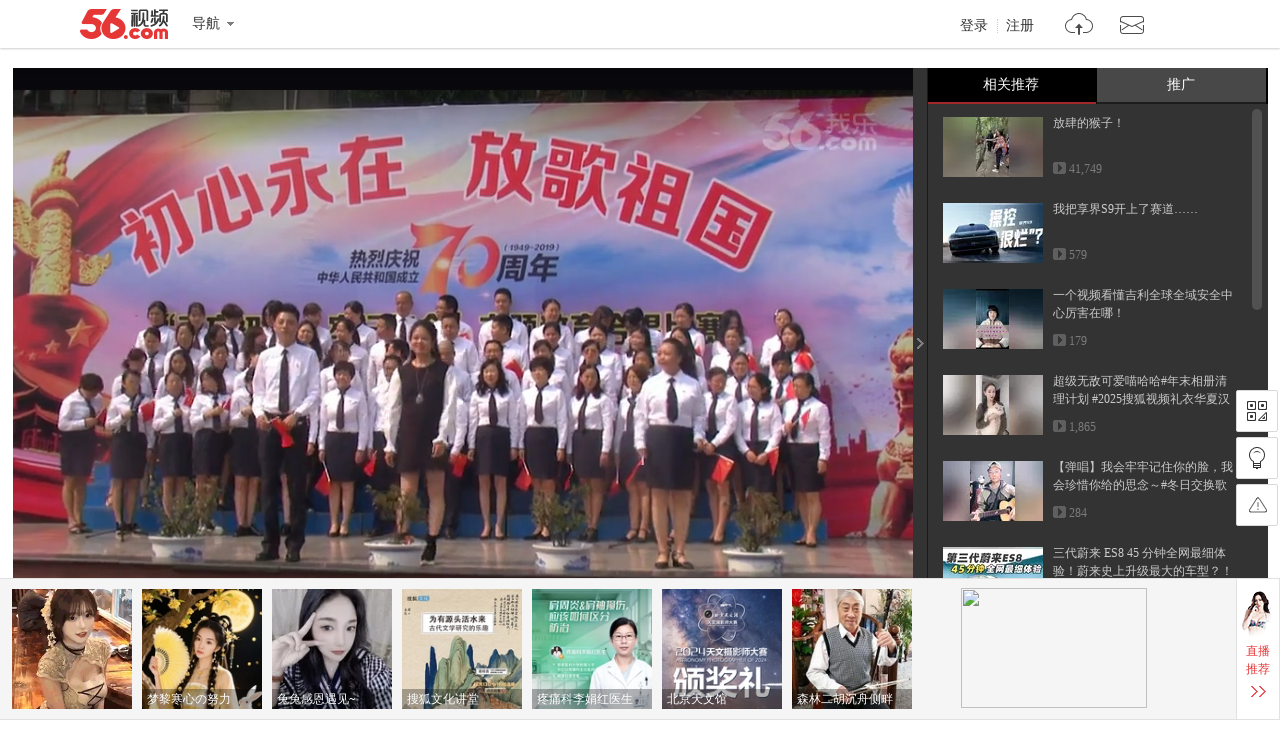

--- FILE ---
content_type: text/html; charset=utf-8
request_url: https://data.vod.itc.cn/ipinfo?json=1&platform_source=pc
body_size: 126
content:
{"Area":"美国[50]","X-FORWARDED-FOR":"3.138.69.81","live_play":"[3016, 3014, 3006]","MACHINE_ID":209,"Remote":"10.19.28.112","vod_play":"[2821, 2803, 2822, 2804]","Net":"其它[10]","ClientIP":"3.138.69.81","X-REAL-IP":"3.138.69.81"}

--- FILE ---
content_type: text/html; charset=utf-8
request_url: https://data.vod.itc.cn/ipinfo?json=1
body_size: 125
content:
{"Area":"美国[50]","X-FORWARDED-FOR":"3.138.69.81","live_play":"[3016, 3014, 3006]","MACHINE_ID":213,"Remote":"10.19.28.114","vod_play":"[2821, 2803, 2822, 2804]","Net":"其它[10]","ClientIP":"3.138.69.81","X-REAL-IP":"3.138.69.81"}

--- FILE ---
content_type: application/javascript;charset=UTF-8
request_url: https://sp.qf.56.com/v56/playPageRec.do?callback=seSourceData
body_size: 1239
content:
seSourceData({"status":200,"updateTime":"2025-12-27 14:44:49","message":{"banners":[{"uid":"shunm_56116762628","pic":"https://00cdc5c2e0ddc.cdn.sohucs.com/c_fit,w_130,h_130/cs202408/1724776708973/corp.png","roomid":"520523","intro":"宠儿需要哥哥宠~","live":1,"level":0,"watchOnline":0,"showTime":0,"url":"https://qf.56.com/520523?union=56_float02","from":"","hot":3177},{"uid":"shunm_56124975690","pic":"https://00cdc5c2e0ddc.cdn.sohucs.com/c_fit,w_130,h_130/cs202502/1740554558056/corp.jpg","roomid":"5685393","intro":"25岁以上的男人更香","live":1,"level":0,"watchOnline":0,"showTime":0,"url":"https://qf.56.com/5685393?union=56_float02","from":"","hot":3095},{"uid":"shunm_56110254791","pic":"https://00cdc5c2e0ddc.cdn.sohucs.com/c_fit,w_130,h_130/cs202412/1733376171556/corp.jpg","roomid":"520598","intro":"丽丽求过任务","live":1,"level":0,"watchOnline":0,"showTime":0,"url":"https://qf.56.com/520598?union=56_float02","from":"","hot":5773},{"uid":"qq-110639523","pic":"https://00cdc5c2e0ddc.cdn.sohucs.com/c_fit,w_130,h_130/cs202510/1759712176708/corp.jpg","roomid":"520119","intro":"梦黎寒心の努力","live":1,"level":0,"watchOnline":0,"showTime":0,"url":"https://qf.56.com/520119?union=56_float02","from":"","hot":3424},{"uid":"shunm_56114589767","pic":"https://00cdc5c2e0ddc.cdn.sohucs.com/c_fit,w_130,h_130/cs202504/1744209047027/corp.jpg","roomid":"520166","intro":"兔兔感恩遇见~","live":1,"level":0,"watchOnline":0,"showTime":0,"url":"https://qf.56.com/520166?union=56_float02","from":"","hot":5635},{"uid":"shunm_56111108547","pic":"https://00cdc5c2e0ddc.cdn.sohucs.com/c_fit,w_130,h_130/cs202112/1639366100263.jpg","roomid":"5912653","intro":"搜狐文化讲堂","live":1,"level":0,"watchOnline":0,"showTime":0,"url":"https://qf.56.com/5912653?union=56_float02","from":"","hot":295457},{"uid":"tvunm_56118353233","pic":"https://00cdc5c2e0ddc.cdn.sohucs.com/c_fit,w_130,h_130/cs202409/1726644382150.jpg","roomid":"2049774","intro":"疼痛科李娟红医生","live":1,"level":0,"watchOnline":0,"showTime":0,"url":"https://qf.56.com/2049774?union=56_float02","from":"","hot":14155},{"uid":"tvunm_56118766123","pic":"https://00cdc5c2e0ddc.cdn.sohucs.com/c_fit,w_130,h_130/cs202410/1729847156004.jpg","roomid":"1369587","intro":"北京天文馆","live":1,"level":0,"watchOnline":0,"showTime":0,"url":"https://qf.56.com/1369587?union=56_float02","from":"","hot":9633},{"uid":"shunm_562254718","pic":"https://00cdc5c2e0ddc.cdn.sohucs.com/c_fit,w_130,h_130/u_o_5/950215.jpg","roomid":"1011599","intro":"森林二胡沉舟侧畔","live":1,"level":0,"watchOnline":0,"showTime":0,"url":"https://qf.56.com/1011599?union=56_float02","from":"","hot":3271},{"uid":"shunm_56125531821","pic":"https://00cdc5c2e0ddc.cdn.sohucs.com/c_fit,w_130,h_130/cs202511/1762161997072/corp.png","roomid":"6098190","intro":"青羽","live":1,"level":0,"watchOnline":0,"showTime":0,"url":"https://qf.56.com/6098190?union=56_float02","from":"","hot":1276}],"hots":[{"pic":"https://00cdc5c2e0ddc.cdn.sohucs.com/c_fit,w_230,h_230/cs202409/1726945094598/corp.png","uid":"shunm_56124665537","roomid":"7531537","intro":"异地恋总是患得患失~","live":0,"hot":0},{"pic":"https://00cdc5c2e0ddc.cdn.sohucs.com/c_fit,w_230,h_230/cs202302/1675702106891/corp/640_640.jpg","uid":"shunm_56120375171","roomid":"1646248","intro":"优点很多，哥哥来鉴定一下","live":0,"hot":0},{"pic":"https://00cdc5c2e0ddc.cdn.sohucs.com/c_fit,w_230,h_230/cs202409/1726293461581/corp.png","uid":"qq-109425985","roomid":"520666","intro":"古筝国风仙女沫沫吖","live":0,"hot":0}],"news":[{"title":"纯属娱乐，无不良引导！","link":"https://sp.qf.56.com/sohu/playerBottom.do?union=56_playeredu1\u0026canTalent=0"},{"title":"你不知道千帆吗？在那个圈子火爆了！","link":"https://sp.qf.56.com/sohu/playerBottom.do?canTalent=1"},{"title":"读书看报与你道早安~","link":"https://sp.qf.56.com/sohu/playerBottom.do?union=56_playeredu1\u0026canTalent=0"},{"title":"眉如远山含黛，目似秋水含波","link":"https://sp.qf.56.com/sohu/playerBottom.do?union=56_playeredu1\u0026canTalent=0"}],"adLeft":{"title":"想不出文案，想你了~","picUrl":"https://00cdc5c2e0ddc.cdn.sohucs.com/cs202509/nCFit_1756802287942.gif","url":"https://sp.qf.56.com/sohu/playerBottom.do?canTalent=1"},"adRight":{"title":"读书看报与你说早安~","picUrl":"https://00cdc5c2e0ddc.cdn.sohucs.com/cs202507/1753932040617.jpg","url":"https://sp.qf.56.com/sohu/playerBottom.do?canTalent=1"}}})

--- FILE ---
content_type: application/javascript;charset=UTF-8
request_url: https://sp.qf.56.com/v56/playShow.do?callback=jsonp_xiu_zb_api
body_size: 784
content:
jsonp_xiu_zb_api({"status":200,"updateTime":"2025-12-27 14:44:49","message":{"liveAnchors":[{"uid":"qq-32079759","roomid":"1511443","intro":"差点就翻车了......","live":0,"level":12,"nickname":"新人UU会唱歌","bigHeadUrl":"https://00cdc5c2e0ddc.cdn.sohucs.com/cs202503/1741840776668/corp/640_640.jpg","watchOnline":0,"showTime":0,"url":"https://qf.56.com/1511443?union=56_live_2","from":"","hot":0},{"uid":"shunm_56125526699","roomid":"9584138","intro":"野玫瑰红玫瑰，反正都很贵","live":0,"level":8,"nickname":"草莓芝士","bigHeadUrl":"https://00cdc5c2e0ddc.cdn.sohucs.com/cs202510/1759311458453/corp/640_640.jpg","watchOnline":0,"showTime":0,"url":"https://qf.56.com/9584138?union=56_live_2","from":"","hot":0},{"uid":"shunm_56114761423","roomid":"5941000","intro":"百变舞姬在线热舞","live":0,"level":19,"nickname":"JD-金子","bigHeadUrl":"https://00cdc5c2e0ddc.cdn.sohucs.com/cs202408/1723644699058/corp.jpg","watchOnline":0,"showTime":0,"url":"https://qf.56.com/5941000?union=56_live_2","from":"","hot":0},{"uid":"shunm_56116235941","roomid":"77777","intro":"这嘟嘟小嘴~","live":0,"level":32,"nickname":"憨憨憨不憨。","bigHeadUrl":"https://00cdc5c2e0ddc.cdn.sohucs.com/q_mini,c_cut,x_0,y_0,w_640,h_640,c_fit,w_640,h_640/cs202104/1618237737277.jpeg","watchOnline":0,"showTime":0,"url":"https://qf.56.com/77777?union=56_live_2","from":"","hot":0}],"hotAnchors":[{"uid":"shunm_56124648044","roomid":"3434287","intro":"天天姐姐长姐姐短 姐姐饿了又不管！","live":0,"level":15,"nickname":"ViVi月","bigHeadUrl":"https://00cdc5c2e0ddc.cdn.sohucs.com/cs202410/1729781566280/corp.png","watchOnline":0,"showTime":0,"url":"https://qf.56.com/3434287?union=56_live_3","from":"","hot":0},{"uid":"shunm_56111298033","roomid":"520678","intro":"伶牙俐齿小思琪","live":0,"level":24,"nickname":"幸运琪呀。。","bigHeadUrl":"https://00cdc5c2e0ddc.cdn.sohucs.com/cs202307/1689927337717/corp.png","watchOnline":0,"showTime":0,"url":"https://qf.56.com/520678?union=56_live_3","from":"","hot":0},{"uid":"shunm_56111462682","roomid":"520720","intro":"辣妹子晴天已上线","live":0,"level":34,"nickname":"晴天辣妹子","bigHeadUrl":"https://00cdc5c2e0ddc.cdn.sohucs.com/cs202110/1635401611615/corp.png","watchOnline":0,"showTime":0,"url":"https://qf.56.com/520720?union=56_live_3","from":"","hot":0},{"uid":"shunm_56111284925","roomid":"520052","intro":"Kimi小可爱在找你","live":0,"level":25,"nickname":"灬Kimi","bigHeadUrl":"https://00cdc5c2e0ddc.cdn.sohucs.com/cs202106/1624979440841/corp.png","watchOnline":0,"showTime":0,"url":"https://qf.56.com/520052?union=56_live_3","from":"","hot":0}]}})

--- FILE ---
content_type: text/plain;charset=UTF-8
request_url: https://v4-passport.56.com/i/cookie/common?callback=passport4011_cb1766817889075&domain=56.com&_=1766817889077
body_size: -301
content:
passport4011_cb1766817889075({"body":"","message":"Success","status":200})

--- FILE ---
content_type: application/javascript;charset=UTF-8
request_url: https://i.56.com/lapi/relateCount?uid=wlunm221_561517305&visitor=&callback=jsonp_getPublisherNums
body_size: -35
content:
jsonp_getPublisherNums({"fans_num":0,"follow_num":1})

--- FILE ---
content_type: text/xml;charset=UTF-8
request_url: https://v.aty.sohu.com/v?prot=vast&cat=&c=&vc=&type=my&site=3&pver=1766390373468&al=&act=&st=&ar=&ye=&du=377&vid=160445164&tvid=&out=2&TUV=17668178858825550383&uid=17668178858825550383&autoPlay=1&age=undefined&ti=2019.9.29%20%E4%B8%8D%E5%BF%98%E5%88%9D%E5%BF%83%E7%89%A2%E8%AE%B0%E4%BD%BF%E5%91%BD%20%E4%B8%BB%E9%A2%98%E6%95%99%E8%82%B2%E5%90%88%E5%94%B1%E6%AF%94%E8%B5%9B&fee=0&pageUrl=https%253A//www.56.com/u55/v_MTYwNDQ1MTY0.html&lid=&ak=c4d3b1fada2f3c0564ffd51dbf4ef09a&vu=0&isIf=0&qd=&pagerefer=&lrd=&ran=7KbajsvYmS2u7%2FPyxJzxGn5EWBdAPHHv%2BnN%2BK%2BS01PPagYLqa5oU9dPoIuAUwVCCf%2BF79xjU6RRwi2B49vwX3i6C4SCk6lI39rQkcsSTaf5jCJK8BzT6EVNcALnntQJOM1bENSRInGkT%2FwUPWqbIiQ%3D%3D_44&crid=&oth=&cd=&sz=1280_720&md=PzITzk1KBYPzRPlFjJkmVkMbUAeOhn2KmCSWKw==188&txid=&myTvUid=&tag=&ugu=0&ugcode=0&isHplayer=1&uuid=176681788588255503831766817893819&guid=76FD60ABA362836C356457C73BF4D7F3&w=900&h=550&pt=&ooab=0&platform_source=pc
body_size: 84
content:
{"ads":{},"version":3,"impid":"ssp-app-pre-56fb6795fd-7w78p00000012694f80689236_cl"}

--- FILE ---
content_type: application/javascript;charset=UTF-8
request_url: https://sp.qf.56.com/v56/playPageRec.do?callback=jsonp_callback_spqf56complayPageRec
body_size: 1264
content:
jsonp_callback_spqf56complayPageRec({"status":200,"updateTime":"2025-12-27 14:44:48","message":{"banners":[{"uid":"shunm_56116762628","pic":"https://00cdc5c2e0ddc.cdn.sohucs.com/c_fit,w_130,h_130/cs202408/1724776708973/corp.png","roomid":"520523","intro":"宠儿需要哥哥宠~","live":1,"level":0,"watchOnline":0,"showTime":0,"url":"https://qf.56.com/520523?union=56_float02","from":"","hot":3177},{"uid":"shunm_56124975690","pic":"https://00cdc5c2e0ddc.cdn.sohucs.com/c_fit,w_130,h_130/cs202502/1740554558056/corp.jpg","roomid":"5685393","intro":"25岁以上的男人更香","live":1,"level":0,"watchOnline":0,"showTime":0,"url":"https://qf.56.com/5685393?union=56_float02","from":"","hot":3095},{"uid":"shunm_56110254791","pic":"https://00cdc5c2e0ddc.cdn.sohucs.com/c_fit,w_130,h_130/cs202412/1733376171556/corp.jpg","roomid":"520598","intro":"丽丽求过任务","live":1,"level":0,"watchOnline":0,"showTime":0,"url":"https://qf.56.com/520598?union=56_float02","from":"","hot":5773},{"uid":"qq-110639523","pic":"https://00cdc5c2e0ddc.cdn.sohucs.com/c_fit,w_130,h_130/cs202510/1759712176708/corp.jpg","roomid":"520119","intro":"梦黎寒心の努力","live":1,"level":0,"watchOnline":0,"showTime":0,"url":"https://qf.56.com/520119?union=56_float02","from":"","hot":3424},{"uid":"shunm_56114589767","pic":"https://00cdc5c2e0ddc.cdn.sohucs.com/c_fit,w_130,h_130/cs202504/1744209047027/corp.jpg","roomid":"520166","intro":"兔兔感恩遇见~","live":1,"level":0,"watchOnline":0,"showTime":0,"url":"https://qf.56.com/520166?union=56_float02","from":"","hot":5635},{"uid":"shunm_56111108547","pic":"https://00cdc5c2e0ddc.cdn.sohucs.com/c_fit,w_130,h_130/cs202112/1639366100263.jpg","roomid":"5912653","intro":"搜狐文化讲堂","live":1,"level":0,"watchOnline":0,"showTime":0,"url":"https://qf.56.com/5912653?union=56_float02","from":"","hot":295457},{"uid":"tvunm_56118353233","pic":"https://00cdc5c2e0ddc.cdn.sohucs.com/c_fit,w_130,h_130/cs202409/1726644382150.jpg","roomid":"2049774","intro":"疼痛科李娟红医生","live":1,"level":0,"watchOnline":0,"showTime":0,"url":"https://qf.56.com/2049774?union=56_float02","from":"","hot":14155},{"uid":"tvunm_56118766123","pic":"https://00cdc5c2e0ddc.cdn.sohucs.com/c_fit,w_130,h_130/cs202410/1729847156004.jpg","roomid":"1369587","intro":"北京天文馆","live":1,"level":0,"watchOnline":0,"showTime":0,"url":"https://qf.56.com/1369587?union=56_float02","from":"","hot":9633},{"uid":"shunm_562254718","pic":"https://00cdc5c2e0ddc.cdn.sohucs.com/c_fit,w_130,h_130/u_o_5/950215.jpg","roomid":"1011599","intro":"森林二胡沉舟侧畔","live":1,"level":0,"watchOnline":0,"showTime":0,"url":"https://qf.56.com/1011599?union=56_float02","from":"","hot":3271},{"uid":"shunm_56125531821","pic":"https://00cdc5c2e0ddc.cdn.sohucs.com/c_fit,w_130,h_130/cs202511/1762161997072/corp.png","roomid":"6098190","intro":"青羽","live":1,"level":0,"watchOnline":0,"showTime":0,"url":"https://qf.56.com/6098190?union=56_float02","from":"","hot":1276}],"hots":[{"pic":"https://00cdc5c2e0ddc.cdn.sohucs.com/c_fit,w_230,h_230/cs202409/1726945094598/corp.png","uid":"shunm_56124665537","roomid":"7531537","intro":"异地恋总是患得患失~","live":0,"hot":0},{"pic":"https://00cdc5c2e0ddc.cdn.sohucs.com/c_fit,w_230,h_230/cs202302/1675702106891/corp/640_640.jpg","uid":"shunm_56120375171","roomid":"1646248","intro":"优点很多，哥哥来鉴定一下","live":0,"hot":0},{"pic":"https://00cdc5c2e0ddc.cdn.sohucs.com/c_fit,w_230,h_230/cs202409/1726293461581/corp.png","uid":"qq-109425985","roomid":"520666","intro":"古筝国风仙女沫沫吖","live":0,"hot":0}],"news":[{"title":"纯属娱乐，无不良引导！","link":"https://sp.qf.56.com/sohu/playerBottom.do?union=56_playeredu1\u0026canTalent=0"},{"title":"你不知道千帆吗？在那个圈子火爆了！","link":"https://sp.qf.56.com/sohu/playerBottom.do?canTalent=1"},{"title":"读书看报与你道早安~","link":"https://sp.qf.56.com/sohu/playerBottom.do?union=56_playeredu1\u0026canTalent=0"},{"title":"眉如远山含黛，目似秋水含波","link":"https://sp.qf.56.com/sohu/playerBottom.do?union=56_playeredu1\u0026canTalent=0"}],"adLeft":{"title":"想不出文案，想你了~","picUrl":"https://00cdc5c2e0ddc.cdn.sohucs.com/cs202509/nCFit_1756802287942.gif","url":"https://sp.qf.56.com/sohu/playerBottom.do?canTalent=1"},"adRight":{"title":"读书看报与你说早安~","picUrl":"https://00cdc5c2e0ddc.cdn.sohucs.com/cs202507/1753932040617.jpg","url":"https://sp.qf.56.com/sohu/playerBottom.do?canTalent=1"}}})

--- FILE ---
content_type: text/javascript;charset=UTF-8
request_url: https://rc.vrs.sohu.com/56/ugc?pageSize=15&pageSize3=6&pageSize5=8&pageSize6=8&catecode=3&vid=160445164&pid&var2=pgcvideos&refer=&fuuid=17668178858825550383&title=2019.9.29%2520%25u4E0D%25u5FD8%25u521D%25u5FC3%25u7262%25u8BB0%25u4F7F%25u547D%2520%25u4E3B%25u9898%25u6559%25u80B2%25u5408%25u5531%25u6BD4%25u8D5B&p=&u=17668178858825550383&y&jsonp=1&ab=0&topicId=&source=20&cid=9001&pageNum=1&relate_strategy=01&callback=pgcvideos
body_size: 3620
content:
pgcvideos({"ukey":0,"tab":true,"relate_strategy":"07","relate":{"tabId":0,"cateId":"17","topics":[],"cateName":"热门推荐"},"topicIdList":[],"cateId":"17","like":[],"pageSize5":5,"pageSize6":0,"totalCount5":5,"totalCount6":0,"videos5":[{"vid56":199644062,"v_100_60":"http://e3f49eaa46b57.cdn.sohucs.com/c_pad,w_100,h_60,blur_80/sscs/2025/11/29/22/27/6_19af3c0ec9ag40SysCutcloudSrcimag_686320602_7_0b.jpg","vid56Encode":"MTk5NjQ0MDYy","albumId":0,"pid":-1,"cateCode":"305300306","v_190_120":"http://e3f49eaa46b57.cdn.sohucs.com/c_pad,w_190,h_120,blur_80/sscs/2025/11/29/22/27/6_19af3c0ec9ag40SysCutcloudSrcimag_686320602_7_0b.jpg","vid":686320602,"playCount":4114,"r":"9001","timeLength":"135","videoName":"谁把车开进绿化带，谁就是给人家摸黑，要严肃批评","id":686320602,"v_140_90":"http://e3f49eaa46b57.cdn.sohucs.com/c_pad,w_190,h_120,blur_80/sscs/2025/11/29/22/27/6_19af3c0ec9ag40SysCutcloudSrcimag_686320602_7_0b.jpg","userId56":"tvunm_56117836000","cid":9001,"uploadtime":"2025-11-29 22:56:34"},{"vid56":197746053,"v_100_60":"http://e3f49eaa46b57.cdn.sohucs.com/c_pad,w_100,h_60,blur_80/2025/7/31/17/28/MTAwMTE5XzE3NTM5NTQxMDExMjdfNjYwNDE0NDE1X3VnY3ZjdXQ=.jpg","vid56Encode":"MTk3NzQ2MDUz","albumId":0,"pid":-1,"cateCode":"300309329","v_190_120":"http://e3f49eaa46b57.cdn.sohucs.com/c_pad,w_190,h_120,blur_80/2025/7/31/17/28/MTAwMTE5XzE3NTM5NTQxMDExMjdfNjYwNDE0NDE1X3VnY3ZjdXQ=.jpg","vid":660414415,"playCount":94969,"r":"9001","timeLength":"60","videoName":"劳动人民有智慧，抽水不用油和电#搞笑配音 #搞笑视频","id":660414415,"v_140_90":"http://e3f49eaa46b57.cdn.sohucs.com/c_pad,w_190,h_120,blur_80/2025/7/31/17/28/MTAwMTE5XzE3NTM5NTQxMDExMjdfNjYwNDE0NDE1X3VnY3ZjdXQ=.jpg","userId56":"info_56117838298","cid":9001,"uploadtime":"2025-07-31 17:27:32"},{"vid56":198984608,"v_100_60":"http://e3f49eaa46b57.cdn.sohucs.com/c_pad,w_100,h_60,blur_80/2025/10/19/14/9/MTAwMTE0XzE3NjA4NTQxOTg5NTQ=.png","vid56Encode":"MTk4OTg0NjA4","albumId":9946250,"pid":9946250,"cateCode":"339302","v_190_120":"http://e3f49eaa46b57.cdn.sohucs.com/c_pad,w_190,h_120,blur_80/2025/10/19/14/9/MTAwMTE0XzE3NjA4NTQxOTg5NTQ=.png","vid":679080025,"pid56Encode":"MTQ1OTk5MDU","playCount":21469,"r":"9001","timeLength":"442","videoName":"2025年俄罗斯阅兵，现场高唱《我的中国心》，“日俘”被游街示众","pid56":14599905,"id":679080025,"v_140_90":"http://e3f49eaa46b57.cdn.sohucs.com/c_pad,w_190,h_120,blur_80/2025/10/19/14/9/MTAwMTE0XzE3NjA4NTQxOTg5NTQ=.png","userId56":"info_56125490368","cid":9001,"uploadtime":"2025-10-19 14:04:56"},{"vid56":197850533,"v_100_60":"http://e3f49eaa46b57.cdn.sohucs.com/c_pad,w_100,h_60,blur_80/sscs/2025/8/7/0/29/6_198a2f29828g128SysCutcloudSrcimag_662161896_7_0b.jpg","vid56Encode":"MTk3ODUwNTMz","albumId":0,"pid":-1,"cateCode":"322304314","v_190_120":"http://e3f49eaa46b57.cdn.sohucs.com/c_pad,w_190,h_120,blur_80/sscs/2025/8/7/0/29/6_198a2f29828g128SysCutcloudSrcimag_662161896_7_0b.jpg","vid":662161896,"playCount":12925,"r":"9001","timeLength":"29","videoName":"小女孩突然抢我包包，没想到竟然是为了救我 #我推在地球的生活实录","id":662161896,"v_140_90":"http://e3f49eaa46b57.cdn.sohucs.com/c_pad,w_190,h_120,blur_80/sscs/2025/8/7/0/29/6_198a2f29828g128SysCutcloudSrcimag_662161896_7_0b.jpg","userId56":"tvunm_56124317814","cid":9001,"uploadtime":"2025-08-07 00:58:27"},{"vid56":199734259,"v_100_60":"http://e3f49eaa46b57.cdn.sohucs.com/c_pad,w_100,h_60,blur_80/300114/2025/12/5/18/29/b6be5073-1b3b-47b6-9a4d-9f7e3747bdc8.jpg","vid56Encode":"MTk5NzM0MjU5","albumId":0,"pid":-1,"cateCode":"310300300","v_190_120":"http://e3f49eaa46b57.cdn.sohucs.com/c_pad,w_190,h_120,blur_80/300114/2025/12/5/18/29/b6be5073-1b3b-47b6-9a4d-9f7e3747bdc8.jpg","vid":687385838,"playCount":600,"r":"9001","timeLength":"823","videoName":"真没白等！华为Mate 80 全系列详细测试体验","id":687385838,"v_140_90":"http://e3f49eaa46b57.cdn.sohucs.com/c_pad,w_190,h_120,blur_80/300114/2025/12/5/18/29/b6be5073-1b3b-47b6-9a4d-9f7e3747bdc8.jpg","userId56":"sh-lpgeiqnozq","cid":9001,"uploadtime":"2025-12-05 18:03:27"}],"videos6":[],"callback5":"","callback6":"","status":1,"pageNo":1,"pageSize":15,"pageSize2":0,"pageSize3":0,"pageSize4":0,"totalCount":15,"totalCount2":0,"totalCount3":15,"totalCount4":0,"videos":[{"vid56":197973310,"v_100_60":"http://e3f49eaa46b57.cdn.sohucs.com/c_pad,w_100,h_60,blur_80/sscs/2025/8/13/17/14/6_198c55628c4g41SysCutcloudSrcimag_664404463_7_0b.jpg","vid56Encode":"MTk3OTczMzEw","albumId":0,"pid":-1,"cateCode":"330300302","v_190_120":"http://e3f49eaa46b57.cdn.sohucs.com/c_pad,w_190,h_120,blur_80/sscs/2025/8/13/17/14/6_198c55628c4g41SysCutcloudSrcimag_664404463_7_0b.jpg","vid":664404463,"playCount":41749,"r":"9001","timeLength":"131","videoName":"放肆的猴子！","id":664404463,"v_140_90":"http://e3f49eaa46b57.cdn.sohucs.com/c_pad,w_190,h_120,blur_80/sscs/2025/8/13/17/14/6_198c55628c4g41SysCutcloudSrcimag_664404463_7_0b.jpg","userId56":"tvunm_56121014563","cid":9001,"uploadtime":"2025-08-13 17:13:42"},{"vid56":199923359,"v_100_60":"http://e3f49eaa46b57.cdn.sohucs.com/c_pad,w_100,h_60,blur_80/300114/2025/12/17/15/44/6d887242-2973-4db6-ba5b-d31abc843000.jpg","vid56Encode":"MTk5OTIzMzU5","albumId":0,"pid":-1,"cateCode":"313302308","v_190_120":"http://e3f49eaa46b57.cdn.sohucs.com/c_pad,w_190,h_120,blur_80/300114/2025/12/17/15/44/6d887242-2973-4db6-ba5b-d31abc843000.jpg","vid":689575627,"playCount":579,"r":"9001","timeLength":"36","videoName":"我把享界S9开上了赛道……","id":689575627,"v_140_90":"http://e3f49eaa46b57.cdn.sohucs.com/c_pad,w_190,h_120,blur_80/300114/2025/12/17/15/44/6d887242-2973-4db6-ba5b-d31abc843000.jpg","userId56":"shunm_5611000851","cid":9001,"uploadtime":"2025-12-17 15:44:28"},{"vid56":199860413,"v_100_60":"http://e3f49eaa46b57.cdn.sohucs.com/c_pad,w_100,h_60,blur_80/300114/2025/12/13/23/17/3c4a0314-937d-43b8-aa86-0f1f995862cd.jpg","vid56Encode":"MTk5ODYwNDEz","albumId":9894614,"pid":9894614,"cateCode":"313301303","v_190_120":"http://e3f49eaa46b57.cdn.sohucs.com/c_pad,w_190,h_120,blur_80/300114/2025/12/13/23/17/3c4a0314-937d-43b8-aa86-0f1f995862cd.jpg","vid":688898495,"pid56Encode":"MTQ1OTYwMTI","playCount":179,"r":"9001","timeLength":"497","videoName":"一个视频看懂吉利全球全域安全中心厉害在哪！ ","pid56":14596012,"id":688898495,"v_140_90":"http://e3f49eaa46b57.cdn.sohucs.com/c_pad,w_190,h_120,blur_80/300114/2025/12/13/23/17/3c4a0314-937d-43b8-aa86-0f1f995862cd.jpg","userId56":"info_56124707087","cid":9001,"uploadtime":"2025-12-13 23:16:22"},{"vid56":199953956,"v_100_60":"http://e3f49eaa46b57.cdn.sohucs.com/c_pad,w_100,h_60,blur_80/sscs/2025/12/19/22/17/6_19b5a9abb61g128SysCutcloudSrcimag_689981299_7_0b.jpg","vid56Encode":"MTk5OTUzOTU2","albumId":0,"pid":-1,"cateCode":"309300301","v_190_120":"http://e3f49eaa46b57.cdn.sohucs.com/c_pad,w_190,h_120,blur_80/sscs/2025/12/19/22/17/6_19b5a9abb61g128SysCutcloudSrcimag_689981299_7_0b.jpg","vid":689981299,"playCount":1865,"r":"9001","timeLength":"18","videoName":"超级无敌可爱喵哈哈#年末相册清理计划 #2025搜狐视频礼衣华夏汉服模特大赛 ","id":689981299,"v_140_90":"http://e3f49eaa46b57.cdn.sohucs.com/c_pad,w_190,h_120,blur_80/sscs/2025/12/19/22/17/6_19b5a9abb61g128SysCutcloudSrcimag_689981299_7_0b.jpg","userId56":"tvunm_56114465939","cid":9001,"uploadtime":"2025-12-19 22:17:44"},{"vid56":199580208,"v_100_60":"http://e3f49eaa46b57.cdn.sohucs.com/c_pad,w_100,h_60,blur_80/300119/2025/11/26/0/3/4c65284e-9283-4ce4-a0ed-98b38b68d8ce.jpeg","vid56Encode":"MTk5NTgwMjA4","albumId":0,"pid":-1,"cateCode":"323301308","v_190_120":"http://e3f49eaa46b57.cdn.sohucs.com/c_pad,w_190,h_120,blur_80/300119/2025/11/26/0/3/4c65284e-9283-4ce4-a0ed-98b38b68d8ce.jpeg","vid":685606700,"playCount":284,"r":"9001","timeLength":"70","videoName":"【弹唱】我会牢牢记住你的脸，我会珍惜你给的思念～#冬日交换歌单 ","id":685606700,"v_140_90":"http://e3f49eaa46b57.cdn.sohucs.com/c_pad,w_190,h_120,blur_80/300119/2025/11/26/0/3/4c65284e-9283-4ce4-a0ed-98b38b68d8ce.jpeg","userId56":"info_56118110998","cid":9001,"uploadtime":"2025-11-26 00:03:08"},{"vid56":198104917,"v_100_60":"http://e3f49eaa46b57.cdn.sohucs.com/c_pad,w_100,h_60,blur_80/2025/8/21/0/59/MTAwMTE0XzE3NTU3MDkxODE3Nzc=.png","vid56Encode":"MTk4MTA0OTE3","albumId":0,"pid":-1,"cateCode":"313303313","v_190_120":"http://e3f49eaa46b57.cdn.sohucs.com/c_pad,w_190,h_120,blur_80/2025/8/21/0/59/MTAwMTE0XzE3NTU3MDkxODE3Nzc=.png","vid":666268091,"playCount":2082,"r":"9001","timeLength":"2713","videoName":"三代蔚来 ES8 45 分钟全网最细体验！蔚来史上升级最大的车型？！","id":666268091,"v_140_90":"http://e3f49eaa46b57.cdn.sohucs.com/c_pad,w_190,h_120,blur_80/2025/8/21/0/59/MTAwMTE0XzE3NTU3MDkxODE3Nzc=.png","userId56":"shunm_56110804167","cid":9001,"uploadtime":"2025-08-21 00:34:50"},{"vid56":199464782,"v_100_60":"http://e3f49eaa46b57.cdn.sohucs.com/c_pad,w_100,h_60,blur_80/sscs/2025/11/19/0/5/6_19abb592b8dg40SysCutcloudSrcimag_684353887_7_0b.jpg","vid56Encode":"MTk5NDY0Nzgy","albumId":0,"pid":-1,"cateCode":"317300300","v_190_120":"http://e3f49eaa46b57.cdn.sohucs.com/c_pad,w_190,h_120,blur_80/sscs/2025/11/19/0/5/6_19abb592b8dg40SysCutcloudSrcimag_684353887_7_0b.jpg","vid":684353887,"playCount":1276,"r":"9001","timeLength":"246","videoName":"#褪黑素","id":684353887,"v_140_90":"http://e3f49eaa46b57.cdn.sohucs.com/c_pad,w_190,h_120,blur_80/sscs/2025/11/19/0/5/6_19abb592b8dg40SysCutcloudSrcimag_684353887_7_0b.jpg","userId56":"info_56125526275","cid":9001,"uploadtime":"2025-11-19 00:00:18"},{"vid56":199054168,"v_100_60":"http://e3f49eaa46b57.cdn.sohucs.com/c_pad,w_100,h_60,blur_80/2025/10/23/17/37/MTAwMTE0XzE3NjEyMTIyMjE4ODI=.jpeg","vid56Encode":"MTk5MDU0MTY4","albumId":9964505,"pid":9964505,"cateCode":"308300300","v_190_120":"http://e3f49eaa46b57.cdn.sohucs.com/c_pad,w_190,h_120,blur_80/2025/10/23/17/37/MTAwMTE0XzE3NjEyMTIyMjE4ODI=.jpeg","vid":679818709,"pid56Encode":"MTQ2MDE1NDc","playCount":10396,"r":"9001","timeLength":"30","videoName":"骆驼的驼峰，里面装的是什么东西？难不成是喝进去的水吗？","pid56":14601547,"id":679818709,"v_140_90":"http://e3f49eaa46b57.cdn.sohucs.com/c_pad,w_190,h_120,blur_80/2025/10/23/17/37/MTAwMTE0XzE3NjEyMTIyMjE4ODI=.jpeg","userId56":"info_56119863349","cid":9001,"uploadtime":"2025-10-23 17:27:33"},{"vid56":197995490,"v_100_60":"http://e3f49eaa46b57.cdn.sohucs.com/c_pad,w_100,h_60,blur_80/2025/8/14/12/27/MTAwMTE0XzE3NTUxNDU2MzgzNzE=.jpg","vid56Encode":"MTk3OTk1NDkw","albumId":0,"pid":-1,"cateCode":"313302306","v_190_120":"http://e3f49eaa46b57.cdn.sohucs.com/c_pad,w_190,h_120,blur_80/2025/8/14/12/27/MTAwMTE0XzE3NTUxNDU2MzgzNzE=.jpg","vid":664589073,"playCount":11946,"r":"9001","timeLength":"1260","videoName":"除了华为的赋能，驾控也有惊喜？试驾全新岚图知音","id":664589073,"v_140_90":"http://e3f49eaa46b57.cdn.sohucs.com/c_pad,w_190,h_120,blur_80/2025/8/14/12/27/MTAwMTE0XzE3NTUxNDU2MzgzNzE=.jpg","userId56":"shunm_5611000851","cid":9001,"uploadtime":"2025-08-14 10:42:58"},{"vid56":199937874,"v_100_60":"http://e3f49eaa46b57.cdn.sohucs.com/c_pad,w_100,h_60,blur_80/300106/2025/12/18/19/9/12ddaad2-e5e8-44e3-b3a5-55f22495ee33.webp","vid56Encode":"MTk5OTM3ODc0","albumId":0,"pid":-1,"cateCode":"329","v_190_120":"http://e3f49eaa46b57.cdn.sohucs.com/c_pad,w_190,h_120,blur_80/300106/2025/12/18/19/9/12ddaad2-e5e8-44e3-b3a5-55f22495ee33.webp","vid":689782080,"playCount":401,"r":"9001","timeLength":"5060","videoName":"2025年秋季柯南化学魔法之夜直播回放","id":689782080,"v_140_90":"http://e3f49eaa46b57.cdn.sohucs.com/c_pad,w_190,h_120,blur_80/300106/2025/12/18/19/9/12ddaad2-e5e8-44e3-b3a5-55f22495ee33.webp","userId56":"tvunm_56118961911","cid":9001,"uploadtime":"2025-12-18 19:08:23"},{"vid56":199787039,"v_100_60":"http://e3f49eaa46b57.cdn.sohucs.com/c_pad,w_100,h_60,blur_80/sscs/2025/12/9/11/27/6_19b24e3bf00g40SysCutcloudSrcimag_688100595_7_0b.jpg","vid56Encode":"MTk5Nzg3MDM5","albumId":0,"pid":-1,"cateCode":"322304314","v_190_120":"http://e3f49eaa46b57.cdn.sohucs.com/c_pad,w_190,h_120,blur_80/sscs/2025/12/9/11/27/6_19b24e3bf00g40SysCutcloudSrcimag_688100595_7_0b.jpg","vid":688100595,"playCount":98,"r":"9001","timeLength":"120","videoName":"#冰雪故事季","id":688100595,"v_140_90":"http://e3f49eaa46b57.cdn.sohucs.com/c_pad,w_190,h_120,blur_80/sscs/2025/12/9/11/27/6_19b24e3bf00g40SysCutcloudSrcimag_688100595_7_0b.jpg","userId56":"info_56118307444","cid":9001,"uploadtime":"2025-12-09 11:57:02"},{"vid56":198966010,"v_100_60":"http://e3f49eaa46b57.cdn.sohucs.com/c_pad,w_100,h_60,blur_80/sscs/2025/10/17/22/28/6_19a1634adefg40SysCutcloudSrcimag_678823536_8_3b.jpg","vid56Encode":"MTk4OTY2MDEw","albumId":0,"pid":-1,"cateCode":"309300300","v_190_120":"http://e3f49eaa46b57.cdn.sohucs.com/c_pad,w_190,h_120,blur_80/sscs/2025/10/17/22/28/6_19a1634adefg40SysCutcloudSrcimag_678823536_8_3b.jpg","vid":678823536,"playCount":232,"r":"9001","timeLength":"66","videoName":"无语！怎么会有小狗这么耍赖","id":678823536,"v_140_90":"http://e3f49eaa46b57.cdn.sohucs.com/c_pad,w_190,h_120,blur_80/sscs/2025/10/17/22/28/6_19a1634adefg40SysCutcloudSrcimag_678823536_8_3b.jpg","userId56":"info_56118773730","cid":9001,"uploadtime":"2025-10-17 22:27:47"},{"vid56":199426167,"v_100_60":"http://e3f49eaa46b57.cdn.sohucs.com/c_pad,w_100,h_60,blur_80/300114/2025/11/16/17/42/39bd2181-0ed8-4960-9e40-b44fb7c033eb.png","vid56Encode":"MTk5NDI2MTY3","albumId":0,"pid":-1,"cateCode":"331300","v_190_120":"http://e3f49eaa46b57.cdn.sohucs.com/c_pad,w_190,h_120,blur_80/300114/2025/11/16/17/42/39bd2181-0ed8-4960-9e40-b44fb7c033eb.png","vid":683931644,"playCount":385,"r":"9001","timeLength":"49","videoName":"引过来卡住鳄鱼进行逃离","id":683931644,"v_140_90":"http://e3f49eaa46b57.cdn.sohucs.com/c_pad,w_190,h_120,blur_80/300114/2025/11/16/17/42/39bd2181-0ed8-4960-9e40-b44fb7c033eb.png","userId56":"info_56125329325","cid":9001,"uploadtime":"2025-11-16 17:41:27"},{"vid56":199825682,"v_100_60":"http://e3f49eaa46b57.cdn.sohucs.com/c_pad,w_100,h_60,blur_80/sscs/2025/12/10/11/27/6_19b29eedddag41SysCutcloudSrcimag_688279721_8_0b.jpg","vid56Encode":"MTk5ODI1Njgy","albumId":0,"pid":-1,"cateCode":"331301","v_190_120":"http://e3f49eaa46b57.cdn.sohucs.com/c_pad,w_190,h_120,blur_80/sscs/2025/12/10/11/27/6_19b29eedddag41SysCutcloudSrcimag_688279721_8_0b.jpg","vid":688279721,"playCount":630,"r":"9001","timeLength":"49","videoName":"当你有个不偏心的父母之奶糖篇","id":688279721,"v_140_90":"http://e3f49eaa46b57.cdn.sohucs.com/c_pad,w_190,h_120,blur_80/sscs/2025/12/10/11/27/6_19b29eedddag41SysCutcloudSrcimag_688279721_8_0b.jpg","userId56":"info_56124011164","cid":9001,"uploadtime":"2025-12-10 11:25:13"},{"vid56":198998100,"v_100_60":"http://e3f49eaa46b57.cdn.sohucs.com/c_pad,w_100,h_60,blur_80/sscs/2025/10/20/14/19/6_19a2403385bg40SysCutcloudSrcimag_679249826_7_0b.jpg","vid56Encode":"MTk4OTk4MTAw","albumId":0,"pid":-1,"cateCode":"324313","v_190_120":"http://e3f49eaa46b57.cdn.sohucs.com/c_pad,w_190,h_120,blur_80/sscs/2025/10/20/14/19/6_19a2403385bg40SysCutcloudSrcimag_679249826_7_0b.jpg","vid":679249826,"playCount":591,"r":"9001","timeLength":"17","videoName":"这老板太精明了，请美女跳舞#清凉一夏大作战","id":679249826,"v_140_90":"http://e3f49eaa46b57.cdn.sohucs.com/c_pad,w_190,h_120,blur_80/sscs/2025/10/20/14/19/6_19a2403385bg40SysCutcloudSrcimag_679249826_7_0b.jpg","userId56":"info_56119770678","cid":9001,"uploadtime":"2025-10-20 14:48:54"}],"videos2":[],"videos3":[],"videos4":[],"callback":"","callback2":"","callback3":"","callback4":""})